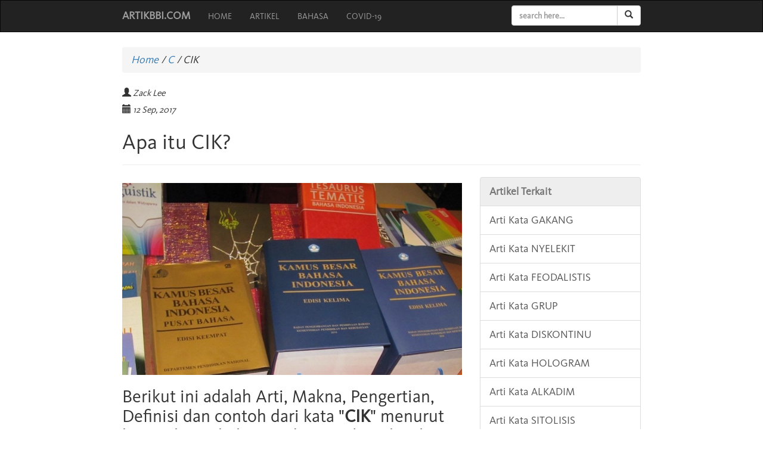

--- FILE ---
content_type: text/html; charset=UTF-8
request_url: https://artikbbi.com/cik-4/
body_size: 9589
content:
<!DOCTYPE html>
<html lang="id-ID">
<head>
<meta charset="utf-8">
<meta name="msvalidate.01" content="5438B085573B8ED466731BF56A656F08" />
<meta name="google-site-verification" content="w6meFmOrFAGkQy0unmSFdjfotyeO8lCImC-29FRF8pg" />
<meta name="viewport" content="width=device-width, initial-scale=1, shrink-to-fit=no">
<title>Apa itu CIK? makna, pengertian, definisi dan contoh</title>
<meta name="robots" content="index, follow">
<meta name="author" content="Niammuddin Mz">
<meta property="og:type" content="article">
<meta property="og:image" content="https://artikbbi.com/wp-content/themes/kbbi-bootstrap/img/thumb/kamus-besar-bahasa-indonesia-4-250x180.jpg">
<meta name="description" content="Berikut ini arti, makna, pengertian, dan definisi CIK lengkap dengan contoh penggunaan kata CIK berdasarkan Kamus Besar Bahasa Indonesia (KBBI) dan juga sumber lainnya">
<meta name="keywords" content="CIK, kbbi, kamus besar bahasa indonesia, arti kata, definisi, penjelasan, makna">
<link rel="amphtml" href="https://artikbbi.com/cik-4/amp/" />
<meta name='robots' content='max-image-preview:large' />
<style id='classic-theme-styles-inline-css' type='text/css'>
/*! This file is auto-generated */
.wp-block-button__link{color:#fff;background-color:#32373c;border-radius:9999px;box-shadow:none;text-decoration:none;padding:calc(.667em + 2px) calc(1.333em + 2px);font-size:1.125em}.wp-block-file__button{background:#32373c;color:#fff;text-decoration:none}
</style>
<style id='global-styles-inline-css' type='text/css'>
body{--wp--preset--color--black: #000000;--wp--preset--color--cyan-bluish-gray: #abb8c3;--wp--preset--color--white: #ffffff;--wp--preset--color--pale-pink: #f78da7;--wp--preset--color--vivid-red: #cf2e2e;--wp--preset--color--luminous-vivid-orange: #ff6900;--wp--preset--color--luminous-vivid-amber: #fcb900;--wp--preset--color--light-green-cyan: #7bdcb5;--wp--preset--color--vivid-green-cyan: #00d084;--wp--preset--color--pale-cyan-blue: #8ed1fc;--wp--preset--color--vivid-cyan-blue: #0693e3;--wp--preset--color--vivid-purple: #9b51e0;--wp--preset--gradient--vivid-cyan-blue-to-vivid-purple: linear-gradient(135deg,rgba(6,147,227,1) 0%,rgb(155,81,224) 100%);--wp--preset--gradient--light-green-cyan-to-vivid-green-cyan: linear-gradient(135deg,rgb(122,220,180) 0%,rgb(0,208,130) 100%);--wp--preset--gradient--luminous-vivid-amber-to-luminous-vivid-orange: linear-gradient(135deg,rgba(252,185,0,1) 0%,rgba(255,105,0,1) 100%);--wp--preset--gradient--luminous-vivid-orange-to-vivid-red: linear-gradient(135deg,rgba(255,105,0,1) 0%,rgb(207,46,46) 100%);--wp--preset--gradient--very-light-gray-to-cyan-bluish-gray: linear-gradient(135deg,rgb(238,238,238) 0%,rgb(169,184,195) 100%);--wp--preset--gradient--cool-to-warm-spectrum: linear-gradient(135deg,rgb(74,234,220) 0%,rgb(151,120,209) 20%,rgb(207,42,186) 40%,rgb(238,44,130) 60%,rgb(251,105,98) 80%,rgb(254,248,76) 100%);--wp--preset--gradient--blush-light-purple: linear-gradient(135deg,rgb(255,206,236) 0%,rgb(152,150,240) 100%);--wp--preset--gradient--blush-bordeaux: linear-gradient(135deg,rgb(254,205,165) 0%,rgb(254,45,45) 50%,rgb(107,0,62) 100%);--wp--preset--gradient--luminous-dusk: linear-gradient(135deg,rgb(255,203,112) 0%,rgb(199,81,192) 50%,rgb(65,88,208) 100%);--wp--preset--gradient--pale-ocean: linear-gradient(135deg,rgb(255,245,203) 0%,rgb(182,227,212) 50%,rgb(51,167,181) 100%);--wp--preset--gradient--electric-grass: linear-gradient(135deg,rgb(202,248,128) 0%,rgb(113,206,126) 100%);--wp--preset--gradient--midnight: linear-gradient(135deg,rgb(2,3,129) 0%,rgb(40,116,252) 100%);--wp--preset--font-size--small: 13px;--wp--preset--font-size--medium: 20px;--wp--preset--font-size--large: 36px;--wp--preset--font-size--x-large: 42px;--wp--preset--spacing--20: 0.44rem;--wp--preset--spacing--30: 0.67rem;--wp--preset--spacing--40: 1rem;--wp--preset--spacing--50: 1.5rem;--wp--preset--spacing--60: 2.25rem;--wp--preset--spacing--70: 3.38rem;--wp--preset--spacing--80: 5.06rem;--wp--preset--shadow--natural: 6px 6px 9px rgba(0, 0, 0, 0.2);--wp--preset--shadow--deep: 12px 12px 50px rgba(0, 0, 0, 0.4);--wp--preset--shadow--sharp: 6px 6px 0px rgba(0, 0, 0, 0.2);--wp--preset--shadow--outlined: 6px 6px 0px -3px rgba(255, 255, 255, 1), 6px 6px rgba(0, 0, 0, 1);--wp--preset--shadow--crisp: 6px 6px 0px rgba(0, 0, 0, 1);}:where(.is-layout-flex){gap: 0.5em;}:where(.is-layout-grid){gap: 0.5em;}body .is-layout-flow > .alignleft{float: left;margin-inline-start: 0;margin-inline-end: 2em;}body .is-layout-flow > .alignright{float: right;margin-inline-start: 2em;margin-inline-end: 0;}body .is-layout-flow > .aligncenter{margin-left: auto !important;margin-right: auto !important;}body .is-layout-constrained > .alignleft{float: left;margin-inline-start: 0;margin-inline-end: 2em;}body .is-layout-constrained > .alignright{float: right;margin-inline-start: 2em;margin-inline-end: 0;}body .is-layout-constrained > .aligncenter{margin-left: auto !important;margin-right: auto !important;}body .is-layout-constrained > :where(:not(.alignleft):not(.alignright):not(.alignfull)){max-width: var(--wp--style--global--content-size);margin-left: auto !important;margin-right: auto !important;}body .is-layout-constrained > .alignwide{max-width: var(--wp--style--global--wide-size);}body .is-layout-flex{display: flex;}body .is-layout-flex{flex-wrap: wrap;align-items: center;}body .is-layout-flex > *{margin: 0;}body .is-layout-grid{display: grid;}body .is-layout-grid > *{margin: 0;}:where(.wp-block-columns.is-layout-flex){gap: 2em;}:where(.wp-block-columns.is-layout-grid){gap: 2em;}:where(.wp-block-post-template.is-layout-flex){gap: 1.25em;}:where(.wp-block-post-template.is-layout-grid){gap: 1.25em;}.has-black-color{color: var(--wp--preset--color--black) !important;}.has-cyan-bluish-gray-color{color: var(--wp--preset--color--cyan-bluish-gray) !important;}.has-white-color{color: var(--wp--preset--color--white) !important;}.has-pale-pink-color{color: var(--wp--preset--color--pale-pink) !important;}.has-vivid-red-color{color: var(--wp--preset--color--vivid-red) !important;}.has-luminous-vivid-orange-color{color: var(--wp--preset--color--luminous-vivid-orange) !important;}.has-luminous-vivid-amber-color{color: var(--wp--preset--color--luminous-vivid-amber) !important;}.has-light-green-cyan-color{color: var(--wp--preset--color--light-green-cyan) !important;}.has-vivid-green-cyan-color{color: var(--wp--preset--color--vivid-green-cyan) !important;}.has-pale-cyan-blue-color{color: var(--wp--preset--color--pale-cyan-blue) !important;}.has-vivid-cyan-blue-color{color: var(--wp--preset--color--vivid-cyan-blue) !important;}.has-vivid-purple-color{color: var(--wp--preset--color--vivid-purple) !important;}.has-black-background-color{background-color: var(--wp--preset--color--black) !important;}.has-cyan-bluish-gray-background-color{background-color: var(--wp--preset--color--cyan-bluish-gray) !important;}.has-white-background-color{background-color: var(--wp--preset--color--white) !important;}.has-pale-pink-background-color{background-color: var(--wp--preset--color--pale-pink) !important;}.has-vivid-red-background-color{background-color: var(--wp--preset--color--vivid-red) !important;}.has-luminous-vivid-orange-background-color{background-color: var(--wp--preset--color--luminous-vivid-orange) !important;}.has-luminous-vivid-amber-background-color{background-color: var(--wp--preset--color--luminous-vivid-amber) !important;}.has-light-green-cyan-background-color{background-color: var(--wp--preset--color--light-green-cyan) !important;}.has-vivid-green-cyan-background-color{background-color: var(--wp--preset--color--vivid-green-cyan) !important;}.has-pale-cyan-blue-background-color{background-color: var(--wp--preset--color--pale-cyan-blue) !important;}.has-vivid-cyan-blue-background-color{background-color: var(--wp--preset--color--vivid-cyan-blue) !important;}.has-vivid-purple-background-color{background-color: var(--wp--preset--color--vivid-purple) !important;}.has-black-border-color{border-color: var(--wp--preset--color--black) !important;}.has-cyan-bluish-gray-border-color{border-color: var(--wp--preset--color--cyan-bluish-gray) !important;}.has-white-border-color{border-color: var(--wp--preset--color--white) !important;}.has-pale-pink-border-color{border-color: var(--wp--preset--color--pale-pink) !important;}.has-vivid-red-border-color{border-color: var(--wp--preset--color--vivid-red) !important;}.has-luminous-vivid-orange-border-color{border-color: var(--wp--preset--color--luminous-vivid-orange) !important;}.has-luminous-vivid-amber-border-color{border-color: var(--wp--preset--color--luminous-vivid-amber) !important;}.has-light-green-cyan-border-color{border-color: var(--wp--preset--color--light-green-cyan) !important;}.has-vivid-green-cyan-border-color{border-color: var(--wp--preset--color--vivid-green-cyan) !important;}.has-pale-cyan-blue-border-color{border-color: var(--wp--preset--color--pale-cyan-blue) !important;}.has-vivid-cyan-blue-border-color{border-color: var(--wp--preset--color--vivid-cyan-blue) !important;}.has-vivid-purple-border-color{border-color: var(--wp--preset--color--vivid-purple) !important;}.has-vivid-cyan-blue-to-vivid-purple-gradient-background{background: var(--wp--preset--gradient--vivid-cyan-blue-to-vivid-purple) !important;}.has-light-green-cyan-to-vivid-green-cyan-gradient-background{background: var(--wp--preset--gradient--light-green-cyan-to-vivid-green-cyan) !important;}.has-luminous-vivid-amber-to-luminous-vivid-orange-gradient-background{background: var(--wp--preset--gradient--luminous-vivid-amber-to-luminous-vivid-orange) !important;}.has-luminous-vivid-orange-to-vivid-red-gradient-background{background: var(--wp--preset--gradient--luminous-vivid-orange-to-vivid-red) !important;}.has-very-light-gray-to-cyan-bluish-gray-gradient-background{background: var(--wp--preset--gradient--very-light-gray-to-cyan-bluish-gray) !important;}.has-cool-to-warm-spectrum-gradient-background{background: var(--wp--preset--gradient--cool-to-warm-spectrum) !important;}.has-blush-light-purple-gradient-background{background: var(--wp--preset--gradient--blush-light-purple) !important;}.has-blush-bordeaux-gradient-background{background: var(--wp--preset--gradient--blush-bordeaux) !important;}.has-luminous-dusk-gradient-background{background: var(--wp--preset--gradient--luminous-dusk) !important;}.has-pale-ocean-gradient-background{background: var(--wp--preset--gradient--pale-ocean) !important;}.has-electric-grass-gradient-background{background: var(--wp--preset--gradient--electric-grass) !important;}.has-midnight-gradient-background{background: var(--wp--preset--gradient--midnight) !important;}.has-small-font-size{font-size: var(--wp--preset--font-size--small) !important;}.has-medium-font-size{font-size: var(--wp--preset--font-size--medium) !important;}.has-large-font-size{font-size: var(--wp--preset--font-size--large) !important;}.has-x-large-font-size{font-size: var(--wp--preset--font-size--x-large) !important;}
.wp-block-navigation a:where(:not(.wp-element-button)){color: inherit;}
:where(.wp-block-post-template.is-layout-flex){gap: 1.25em;}:where(.wp-block-post-template.is-layout-grid){gap: 1.25em;}
:where(.wp-block-columns.is-layout-flex){gap: 2em;}:where(.wp-block-columns.is-layout-grid){gap: 2em;}
.wp-block-pullquote{font-size: 1.5em;line-height: 1.6;}
</style>
<link rel="canonical" href="https://artikbbi.com/cik-4/" />
<link rel="icon" href="https://artikbbi.com/wp-content/uploads/2017/10/favicon.png" sizes="32x32" />
<link rel="icon" href="https://artikbbi.com/wp-content/uploads/2017/10/favicon.png" sizes="192x192" />
<link rel="apple-touch-icon" href="https://artikbbi.com/wp-content/uploads/2017/10/favicon.png" />
<meta name="msapplication-TileImage" content="https://artikbbi.com/wp-content/uploads/2017/10/favicon.png" />
<link href="//maxcdn.bootstrapcdn.com/bootstrap/3.3.7/css/bootstrap.min.css" type="text/css" rel="stylesheet">
<link href="/wp-content/themes/kbbi-bootstrap/font.css" type="text/css" rel="stylesheet">
<style type="text/css">
body{
	font-size:18px;
	line-height:1.5em;
	}
.page-header{margin:5px 0 20px 0 !important}
.navbar{border-radius:0 !important}
.bs-docs-footer{padding-top:50px;padding-bottom:50px;margin-top:30px;text-align:center;border-top:#ccc 1px solid;background-color:#f3f3f3}
.bs-docs-footer-links{padding-left:0;margin-bottom:20px}
.bs-docs-footer-links li{display:inline-block}
.bs-docs-footer-links li+li{margin-left:15px}
@media (min-width:768px) {
.bs-docs-footer{text-align:left}
.bs-docs-footer p{margin-bottom:0}
}
.label a{color:#fff}
@media (min-width: 1200px) {
.container{max-width:900px}
}


.page-header-article{padding-bottom:10px;margin-bottom:20px;border-bottom:#ccc 1px solid;}
	.title-article{
		font-size:38px;
	}
@media (min-width: 1200px) {
.container-article{max-width:700px}
}
	
	.item-menu{
		font-weight:lighter;
		font-size:14px;
		text-transform:uppercase;
	}

#hearts{color:#ee8b2d}
#hearts-existing{color:#ee8b2d}
.branch-name{display:inline-block;max-width:100%;overflow:hidden;text-overflow:ellipsis;white-space:nowrap}
.branch-name a{color:#333}
@media (min-width: 600px) {
.col-md-4 img{max-height:165px!important}
}
/* .img-posts{width:250px;height:180px;float:left;margin-right:15px;margin-bottom:10px}
@media only screen and (max-width: 600px) {
.img-posts{width:100%;height:auto;margin-bottom:15px}
} */
	.img-posts{max-width:100%}
.paging{text-align:center;margin:0 auto;float:left}
.title_blog{margin-top:0}
.title_home{font-size:18px;font-weight:700}
.highlight a,.highlight a:visited{border-bottom:1px dotted red;color:red}
.highlight a:hover{color:red}
.si{display:inline-block;width:40px;background-color:#347ab7;border-radius:4px;text-align:center;margin:3px 2px 0 0;border:solid 1px #347ab7;color:#fff;font-size:12px}
.sii{font-style:italic;border-bottom:1px dotted red;font-weight:bold}
.highlight2{border-bottom:1px dashed red}
.list_t{font-size:16px;text-transform:capitalize}
@media (min-width: 768px){
.dropdown:hover > .dropdown-menu{
display: block;
}}
.current-cat a {background-color:#337ab7 !important;border-color:#337ab7 !important; color:#fff !important;}
.ads{clear: both;margin-bottom:15px;border-bottom: 1px solid #ccc;}
	
ul.share-buttons{
  list-style: none;
  padding: 0;
}

ul.share-buttons li{
  display: inline;
}

ul.share-buttons .sr-only{
  position: absolute;
  clip: rect(1px 1px 1px 1px);
  clip: rect(1px, 1px, 1px, 1px);
  padding: 0;
  border: 0;
  height: 1px;
  width: 1px;
  overflow: hidden;
}

ul.share-buttons img{
  width: 32px;
}
.myads{
margin: 0px !important;
padding: 0px !important;
  }
.img-ads{width:270px;height:250px}
@media only screen and (max-width: 600px) {
.img-ads{width:100%;height:auto;margin-bottom: 10px !important}
}
	.line-break{margin-bottom:10px}
	.navbar{font-weight:bold}
</style>
	


	
</head>
  <body>
    <nav itemscope itemtype="http://www.schema.org/SiteNavigationElement" class="navbar navbar-inverse navbar-top">
      <div class="container">
        <div class="navbar-header">
          <button type="button" class="navbar-toggle collapsed" data-toggle="collapse" data-target="#navbar" aria-expanded="false" aria-controls="navbar">
            <span class="sr-only">Toggle navigation</span>
            <span class="icon-bar"></span>
            <span class="icon-bar"></span>
            <span class="icon-bar"></span>
          </button>
          <a class="navbar-brand" href="https://artikbbi.com">ARTIKBBI.COM</a>
        </div>
        <div id="navbar" class="navbar-collapse collapse">
          <ul class="nav navbar-nav">
			<li><a itemprop="url" href="https://artikbbi.com"><span class="item-menu" itemprop="name">Home</span></a></li>
        <li><a itemprop="url" href="https://artikbbi.com/category/artikel/"><span class="item-menu" itemprop="name">Artikel</span></a></li>
			  <li><a itemprop="url" href="https://artikbbi.com/bahasa/"><span class="item-menu" itemprop="name">Bahasa</span></a></li>
			  	<li><a itemprop="url" href="https://artikbbi.com/covid-19/"><span class="item-menu" itemprop="name">Covid-19</span></a></li>
			  <!--
                <li><a itemprop="url" href="https://artikbbi.com/adjektiva/"><span itemprop="name">adjektiva</span></a></li>
                <li><a itemprop="url" href="https://artikbbi.com/adverbia/"><span itemprop="name">adverbia</span></a></li>
                <li><a itemprop="url" href="https://artikbbi.com/nomina/"><span itemprop="name">nomina</span></a></li>
                <li><a itemprop="url" href="https://artikbbi.com/pronomina/"><span itemprop="name">pronomina</span></a></li>
                <li><a itemprop="url" href="https://artikbbi.com/verba/"><span itemprop="name">verba</span></a></li>
            <li class="dropdown">
              <a href="#" class="dropdown-toggle" data-toggle="dropdown" role="button" aria-haspopup="true" aria-expanded="false">Menu <span class="caret"></span></a>
              <ul class="dropdown-menu">
                <li><a itemprop="url" href="https://artikbbi.com/arkais/"><span itemprop="name">Arkais</span></a></li>
                <li><a itemprop="url" href="https://artikbbi.com/hormat/"><span itemprop="name">hormat</span></a></li>
                <li><a itemprop="url" href="https://artikbbi.com/kasar/"><span itemprop="name">kasar</span></a></li>
                <li><a itemprop="url" href="https://artikbbi.com/klasik/"><span itemprop="name">klasik</span></a></li>
                <li role="separator" class="divider"></li>
                <li class="dropdown-header"><span itemprop="name">Kelas Kata</li>
                <li><a itemprop="url" href="https://artikbbi.com/numeralia/"><span itemprop="name">numeralia</span></a></li>
                <li><a itemprop="url" href="https://artikbbi.com/partikel/"><span itemprop="name">partikel</span></a></li>
              </ul>
            </li>-->

          </ul>
			<div class="row">
      <form class="navbar-form navbar-right" id="searchform" role="search" method="get" action="/" accept-charset="UTF-8">
        <div class="input-group">
            <input type="text" class="form-control" placeholder="search here..." name="s" value="">
            <div class="input-group-btn">
                <button class="btn btn-default" type="submit"><i class="glyphicon glyphicon-search"></i></button>
            </div>
        </div>
        </form>
			</div>
			
        </div>
      </div>
    </nav>

<!-- Page Content -->
<div class="container">
<div class="row">
<div class="container">
<div class="page-header">
<nav class="breadcrumb"><i><a href="https://artikbbi.com/">Home</a><span class="divider"> / </span><a href="https://artikbbi.com/category/c/" rel="category tag">C</a> <span class="divider">/</span> CIK</i></nav><p><small><span class="glyphicon glyphicon-user"></span> <i> Zack Lee</i><br/>
  <span class="glyphicon glyphicon-calendar"></span> <i>12 Sep, 2017</i></small></p>
<h1>Apa itu CIK?</h1>
</div>
</div>
<div class="container">
<div class="row">
<div class="col-md-8">
<div class="posts">

<!-- ads here -->
	
  
<div class="line-break"></div>
<img class="img-posts" src="/wp-content/themes/kbbi-bootstrap/img/new_thumb/kbbi.jpeg" alt="CIK"><h2>Berikut ini adalah Arti, Makna, Pengertian, Definisi dan contoh dari kata "<b>CIK</b>" menurut kamus besar bahasa Indonesia (KBBI) online dan menurut para ahli bahasa.</h2><br>Arti kata <bold>CIK</bold> - <b><sup>4</sup>cik</b> <i><span class="highlight"><a href="#num" title="Penjelasan Simbol (num)">num</a></span></i> jumlah besar bubuk morfin sebanyak 300 cekak<br><br></div><div style="clear:both;padding-top:15px;padding-bottom:5px">
<ul class="share-buttons">
  <li><b>SHARE</b> </li>
  <li><a href="https://www.facebook.com/sharer/sharer.php?u=https://artikbbi.com/cik-4/&quote=Arti Kata &quot;CIK&quot; Makna Pengertian dan Definisi" title="Share on Facebook" target="_blank"><img alt="Share on Facebook" src="/wp-content/themes/kbbi-bootstrap/img/Facebook.svg" /></a></li>
  <li><a href="https://twitter.com/intent/tweet?source=https://artikbbi.com/cik-4/&text=Arti Kata &quot;CIK&quot; Makna Pengertian dan Definisi:%20https://artikbbi.com/cik-4/" target="_blank" title="Tweet"><img alt="Tweet" src="/wp-content/themes/kbbi-bootstrap/img/Twitter.svg" /></a></li>
  <li><a href="http://pinterest.com/pin/create/button/?url=https://artikbbi.com/cik-4/&description=CIK" target="_blank" title="Pin it"><img alt="Pin it" src="/wp-content/themes/kbbi-bootstrap/img/Pinterest.svg" /></a></li>
</ul>
</div>
	
<br/> 
	
</div>
<div class="col-md-4">
<div class="list-group">
<div class="list-group-item disabled"><b>Artikel Terkait</b></div>
<a class="list-group-item" href="https://artikbbi.com/gakang/">Arti Kata GAKANG</a>
<a class="list-group-item" href="https://artikbbi.com/nyelekit/">Arti Kata NYELEKIT</a>
<a class="list-group-item" href="https://artikbbi.com/feodalistis/">Arti Kata FEODALISTIS</a>
<a class="list-group-item" href="https://artikbbi.com/grup/">Arti Kata GRUP</a>
<a class="list-group-item" href="https://artikbbi.com/diskontinu/">Arti Kata DISKONTINU</a>
<a class="list-group-item" href="https://artikbbi.com/hologram/">Arti Kata HOLOGRAM</a>
<a class="list-group-item" href="https://artikbbi.com/alkadim/">Arti Kata ALKADIM</a>
<a class="list-group-item" href="https://artikbbi.com/sitolisis/">Arti Kata SITOLISIS</a>
</div>
</div>
</div>



<!-- ads bottom here -->
	
  <br>
<div class="alert alert-warning" role="alert"><p> <span class="glyphicon glyphicon-exclamation-sign" aria-hidden="true"></span> Bantuan Penjelasan Simbol huruf yang ada dalam arti kata <b>CIK</b> terkait, dari berbagai simbol huruf ini semoga bisa mudah untuk dipahami sehingga anda akan lebih mudah dalam mengartikan kata atau penjelasan sebuah peribahasa Indonesia yang baik dan benar di situs ini.</p></div>
	
<div class="panel panel-default">
  <!-- Default panel contents -->
  <div class="panel-heading"><b><span class="glyphicon glyphicon-question-sign"></span> Penjelasan</b></div>
  <div class="panel-body">
    
<span class="si" id="a"><i>a</i></span>  - <i>Adjektiva</i>, Merupakan Bentuk Kata Sifat, nomina atau Pronomina<br>
<span class="si" id="v"><i>v</i></span>  - <i>Verba</i>, Merupakan Bentuk Kata Kerja<br>
<span class="si" id="n"><i>n</i></span>  - Merupakan Bentuk Kata benda<br>
<span class="si" id="ki"><i>ki</i></span>  - Merupakan Bentuk Kata kiasan<br>
<span class="si" id="pron"><i>pron</i></span>  - kata yang meliputi kata ganti, kata tunjuk, atau kata tanya<br>
<span class="si" id="cak"><i>cak</i></span>  - Bentuk kata percakapan (tidak baku)<br>
<span class="si" id="ark"><i>ark</i></span>  - <i>Arkais</i>, Bentuk kata yang tidak lazim digunakan<br>
<span class="si" id="adv"><i>adv</i></span>  - <i>Adverbia</i>, kata yang menjelaskan verba, adjektiva, adverbia lain, atau kalimat<br>
<span class="si" id="Jw"><i>Jw</i></span>  - <i>Jawa</i>, adalah bahasa Jawa<br>
<span class="si" id="p">p</span>  - <i>partikel</i>, kelas kata yang meliputi kata depan, kata sambung, kata seru, kata sandang, ucapan salam<br>
<span class="si" id="hor"><i>hor</i></span> - ragam hormat, ragam resmi<br/>
<span class="si" id="kas"><i>kas</i></span> - kasar, ragam yang tidak sopan<br/> 
<span class="si" id="kl"><i>kl</i></span> - klasik, kesusasraan Melayu Klasik<br/> 
<span class="si" id="Adm"><i>Adm</i></span> - administrasi dan kepegawaian<br/>
<span class="si" id="num"><i>num</i></span> - numeralia, kata bilangan<br/>
<span class="si" id="Dok"><i>Dok</i></span> - kedokteran dan fisiologi<br/>
<span class="si" id="El"><i>El</i></span> - elektronika, kelistrikan dan teknik elektronika<br/>
<span class="si" id="Idt"><i>Idt</i></span> - perindustrian dan kerjinan<br/>
<span class="si" id="Kom"><i>Kom</i></span> - ilmu komunikasi, publisistik dan jurnalistik<br/>
<span class="si" id="Pet"><i>Pet</i></span> - petrologi serta minyak dan gas bumi<br/>
<span class="si" id="Pol"><i>Pol</i></span> - politik dan pemerintahan<br/>
<span class="si" id="Ek"><i>Ek</i></span> - ekonomi dan keuangan<br/>
<span class="si" id="Geo"><i>Geo</i></span> - geografi dan geologi<br/>
<span class="si">--</span>  - Pengganti kata "signifikan"<br>

<br/>

	  

<!-- single post bottom ads -->

	  

<br/>

<div style="overflow-x:auto;">
<table class="table table-striped"> 
<tbody> 
<tr> 
<td><span class="sii">ki</span> - kiasan</td>
<td><span class="sii" id="Jk">Jk</span> - Melayu - Jakarta</td>
<td><span class="sii" id="Mal">Mal</span> - Melayu - Malaysia</td>
</tr> 
<tr> 
<td><span class="sii" id="Bl">Bl</span> - Bali</td>
<td><span class="sii" id="Bt">Bt</span> - Batak</td>
<td><span class="sii" id="Dy">Dy</span> - Sayak</td>
</tr> 
<tr> 
<td><span class="sii">Jw</span> - Jawa</td>
<td><span class="sii" id="Lp">Lp</span> - Lampung</td>
<td><span class="sii" id="Mdr">Mdr</span> - Madura</td>
</tr> 
<tr> 
<td><span class="sii" id="Mk">Mk</span> - Minangkabau</td>
<td><span class="sii" id="Mn">Mn</span> - Minahasa</td>
<td><span class="sii" id="Mnd">Mnd</span> - Menado</td>
</tr> 
<tr> 
<td><span class="sii" id="Plb">Plb</span> - Palembang</td>
<td><span class="sii" id="Sd">Sd</span> - Sunda</td>
<td><span class="sii" id="Ar">Ar</span> - Arab</td>
</tr> 
<tr> 
<td><span class="sii" id="Bld">Bld</span> - Belanda</td>
<td><span class="sii" id="Cn">Cn</span> - Cina</td>
<td><span class="sii" id="Ing">Ing</span> - Inggris</td>
</tr> 
<tr> 
<td><span class="sii" id="It">It</span> - Italia</td>
<td><span class="sii" id="Jm">Jm</span> - Jerman</td>
<td><span class="sii" id="Jp">Jp</span> - Jepang</td>
</tr> 
<tr> 
<td><span class="sii" id="Lt">Lt</span> - Latin</td>
<td><span class="sii" id="Par">Par</span> - Parsi</td>
<td><span class="sii" id="Prt">Prt</span> - Portugis</td>
</tr> 
<tr> 
<td><span class="sii" id="Skot">Skot</span> - Skotlandia</td>
<td><span class="sii" id="Skt">Skt</span> - Sanskerta</td>
<td><span class="sii" id="Sp">Sp</span> - Spanyol</td>
</tr> 
<tr> 
<td><span class="sii" id="Yn">Yn</span> - Yunani</td>
<td><span class="sii" id="Anat">Anat</span> - anatomi</td>
<td><span class="sii" id="Antr">Antr</span> - antropologi</td>
</tr> 
<tr> 
<td><span class="sii" id="Ark">Ark</span> - Arkeologi</td>
<td><span class="sii" id="Ars">Ars</span> - arsitektur</td>
<td><span class="sii" id="Astrol">Astrol</span> - astrologi</td>
</tr> 
<tr> 
<td><span class="sii" id="Astron">Astron</span> - astronomi</td>
<td><span class="sii" id="Bakt">Bakt</span> - bakteriologi</td>
<td><span class="sii" id="Bio">Bio</span> - biologi</td>
</tr> 
<tr> 
<td><span class="sii" id="Bot">Bot</span> - botani</td>
<td><span class="sii" id="Bud">Bud</span> - agama - Budha</td>
<td><span class="sii" id="Dag">Dag</span> - perdagangan</td>
</tr> 
<tr> 
<td><span class="sii" id="Dem">Dem</span> - demografi</td>
<td><span class="sii" id="Dik">Dik</span> - pendidikan</td>
<td><span class="sii" id="Dirg">Dirg</span> - kedirgantaraan</td>
</tr> 
<tr> 
<td><span class="sii" id="Ent">Ent</span> - entomologi</td>
<td><span class="sii" id="Far">Far</span> - farmasi</td>
<td><span class="sii" id="Fil">Fil</span> - filsafat</td>
</tr> 
<tr> 
<td><span class="sii" id="Filol">Filol</span> - folologi</td>
<td><span class="sii" id="Fis">Fis</span> - fisika</td>
<td><span class="sii" id="Graf">Graf</span> - grafika</td>
</tr> 
<tr> 
<td><span class="sii" id="Hid">Hid</span> - hidrologi</td>
<td><span class="sii" id="Hidm">Hidm</span> - hidrometeorologi</td>
<td><span class="sii" id="Hin">Hin</span> - agama - Hindu</td>
</tr> 
<tr> 
<td><span class="sii" id="Hub">Hub</span> - perhubungan</td>
<td><span class="sii" id="Huk">Huk</span> - hukum</td>
<td><span class="sii" id="Hut">Hut</span> - kehutanan</td>
</tr> 
<tr> 
<td><span class="sii" id="Ikn">Ikn</span> - perikanan</td>
<td><span class="sii" id="Isl">Isl</span> - agama - Islam</td>
<td><span class="sii" id="Kap">Kap</span> - perkapalan</td>
</tr> 
<tr> 
<td><span class="sii" id="Kat">Kat</span> - agama - Katolik</td>
<td><span class="sii" id="Kim">Kim</span> - kimia</td>
<td><span class="sii" id="Komp">Komp</span> - komputer</td>
</tr> 
<tr> 
<td><span class="sii" id="Kris">Kris</span> - agama - Kristen</td>
<td><span class="sii" id="Lay">Lay</span> - pelayaran</td>
<td><span class="sii" id="Ling">Ling</span> - linguistik</td>
</tr> 
<tr> 
<td><span class="sii" id="Man">Man</span> - manajemen</td>
<td><span class="sii" id="Mat">Mat</span> - matematika</td>
<td><span class="sii" id="Mek">Mek</span> - mekanika</td>
</tr> 
<tr> 
<td><span class="sii" id="Met">Met</span> - meteorologi</td>
<td><span class="sii" id="Metal">Metal</span> - matalurgi</td>
<td><span class="sii" id="Mik">Mik</span> - mikologi</td>
</tr> 
<tr> 
<td><span class="sii" id="Mil">Mil</span> - kemiliteran</td>
<td><span class="sii" id="Min">Min</span> - mineralogi</td>
<td><span class="sii" id="Mus">Mus</span> - musik</td>
</tr> 
<tr> 
<td><span class="sii" id="Olr">Olr</span> - olahraga</td>
<td><span class="sii" id="Psi">Psi</span> - psikologi</td>
<td><span class="sii" id="Sas">Sas</span> - susastra - (sastra)</td>
</tr> 
<tr> 
<td><span class="sii" id="Sen">Sen</span> - kesenian</td>
<td><span class="sii" id="Sos">Sos</span> - sosiologi</td>
<td><span class="sii" id="Stat">Stat</span> - statistik</td>
</tr> 
<tr> 
<td><span class="sii" id="Tan">Tan</span> - pertanian</td>
<td><span class="sii" id="Tas">Tas</span> - tasawuf</td>
<td><span class="sii" id="Tek">Tek</span> - teknik</td>
</tr> 
<tr> 
<td><span class="sii" id="telekom">telekom</span> - telekomunikasi</td>
<td><span class="sii" id="Terb">Terb</span> - penerbangan</td>
<td><span class="sii" id="Tern">Tern</span> - peternakan</td>
</tr>  
<tr> 
<td><span class="sii" id="Zool">Zool</span> - zoologi</td>
<td><span class="sii">-</span> - -</td>
<td><span class="sii">-</span> - -</td>
</tr> 
</tbody> 
</table>
            
    </div>
</div>



	
</div>

	
	<style type="text/css">
	.tit-bot{
background-color:#347ab7;
border-radius:10px;
text-align:center;
color:#fff;
padding: 20px 10px;
margin: 10px 0;
font-style: italic;
font-size:21px;
	}
	  </style>
	
	  <p class="tit-bot">
		Sekilas Arti Kata CIK di Kamus besar Bahasa Indoensia  
	  </p>
	
<div class="panel panel-default">
  <div class="panel-body">

	<p><b>KBBI online atau (kamus besar bahasa Indonesia) daring</b> - yang diluncurkan pada tahun 2016 ini adalah situs yang sengaja dibangun untuk membantu mempermudah pengguna dalam mencari arti kata bahasa Indonesia, dari ribuan kata dijadikan satu dan terorganisir serta tersusun dengan rapi sehingga ketika pengguna mencari sebuah kata didalam situs ini akan lebih mudah. bisa menggunakan form pencarian dan kategori berdasarkan huruf/abjad. </p>
<br>
<p>
<b>anda bisa mencari berbagai kata bahasa Indonesia</b> - yang sudah terdaftar di kementrian pendidikan Indonesia (kemdikbud) didalam situs ini, dengan cara mencari di kolom pencarian ketikkan apa yang anda cari nanti akan muncul hasilnya.</p>
<br>
<p>
<b>jika beberapa kata tidak muncul</b> - mungkin yang anda cari adalah kata baru, silahkan anda kirim/request ke admin agar diupdate kata yang anda cari di database situs KBBI online ini.</p>
<br>
<p>
<b>dihalaman utama situs ini</b> - menampilkan konten thumbnail gambar yang menjadi cirihas situs ini, sehingga enak dilihat dan dibaca saat pertama pengunjung mengunjungi halaman utama situs ini, dalam konten thumbnail tersebut ialah konten terbaru yang diupdate di situs KBBI ini, sehingga anda akan melihat update kata yang baru kami update.</p>
<br>
<p>
<b>Fitur random link</b> - selain itu dihalaman utama situs KBBI online ini ada juga link random, atau judul arti kata yang kami sajikan secara random, sehingga ketika pengunjung merefresh halaman utama maka link-link tersebut akan berubah, ini akan membuat pengalaman pencarian kata anda akan lebih banyak, ini juga bisa menjadi suggestion anda dalam memperluas pengetahuan didalam mempelajari bahasa Indonesia yang mungkin belum anda ketahui sebelumnya.</p>
<br>
<p>
<b>pagination/navigasi halaman</b> - ini sangat penting sekali untuk situs yang memiliki konten ribuat seperti situs KBBI online ini, kami memberikan UI yang semaksimal mungkin untuk pengalaman penggua agar lebih flexible dan enak saat mengunjungi situs ini, maka dari itu kami memberikan fitur pagination yang lengkap, mulia dari abjad A-Z hingga perurutan nomor halaman. sehingga ketika anda mencari kata yang hasilnya banyak anda tinggal mengklik navigasi.</p>
<br>
<p>
<b>perencanaan</b> - kedepannya kami ingin situs ini mejadi wadah pengguna Internet yang mencari arti kata pribahasa indonesia yang paling lengkap dengan data yang uptodate dan relevan hasilnya.</p>
<br>
<p>
<b>Teknologi 2.0 - 4.0</b> - seiring perkembangan jaman dan terknologi 2.0 kami mencoba memberikan UI/user interface yang bisa menyesuaikan perangkat pengguna, seperti menggunakan smartphone, tablet dan perangkat lainnya, situs ini mendukung berbagai perangkat sehingga akan mudah diakses dan lebih cepat. kami juga menggunakan halaman AMP yang disarankan oleh google untuk pengguna smartphone. sehingga kecepatan situs saat diakses menjadi lebih cepat daripada situs yang tidak menggunakan halaman AMP. untuk mencobanyanya anda bisa menambahkan garis miring dan "AMP" contoh: https://artikbbi.com/puisi/amp/</p>
<br>
<p>
<b>UI user interface</b> - selain UI (user interface) yang nyaman untuk pengguna segala jenis perangkat, kami juga berusaha untuk memberikan pengalaman pengguna yang lebih baik, maka dari itu kami meluncurkan bebeapa fitur yang tidak ada disitus manapun. yaitu (jump link: link anchor yang jika anda klik akan menampilkan informasi tertentu sesuai dengan parameter dan informasi yang kami sediakan) kami juga menerima saran dan kritikan dari pengguna situs ini, melalui kontak form sehingga kami bisa tau kekurangan kami dan kami bisa mengkoreksinya sehingga bisa menjadi lebih baik lagi.</p>
<br>
<p>
<b>Iklan / Advertise</b> - yang terahir adalah jika anda melihat iklan di situs ini, iklan sengaja kami pasang disitus kamus besar bahasa Indoensia (KBBI) ini untuk perawatan dan pembiayaan situs ini agar selalu eksis bisa online, karena kami bukan sebuah perusahaan sehingga kami membutuhkan dana sendiri untuk membiayai situs ini, dari segi perawatan server dan juga maintenance jika ada troubleshoot dan perpanjangan nama domain.</p>
<br>
<p>
<b>Donasi</b> - jika anda merasa situs ini bermanfaat dan anda ingin membantu keberlangsungan onlinennya situs KBBI ini, silahkan anda kontak admin untuk donasi, lebih detainya lewat form kontak yang tersedia.</p>
	<br>
	</div>
	</div>
<!--	
<nav>
<ul class="pager">
<li class="previous"><a href="https://artikbbi.com/spekulator/"><span aria-hidden="true">&larr;</span> Previous</a></li>
<li class="next"><a href="https://artikbbi.com/sinandung/">Next <span aria-hidden="true">&rarr;</span></a></li>
  </ul>
</nav>
	-->
</div>
</div><!-- /.row -->
</div><!-- /.container -->


<div class="container">

<div class="text-center">
    <nav aria-label="...">
<ul class="pagination">
<li><a rel="nofollow" href="https://artikbbi.com/category/a/">a</a></li>
<li><a rel="nofollow" href="https://artikbbi.com/category/b/">b</a></li>
<li><a rel="nofollow" href="https://artikbbi.com/category/c/">c</a></li>
<li><a rel="nofollow" href="https://artikbbi.com/category/d/">d</a></li>
<li><a rel="nofollow" href="https://artikbbi.com/category/e/">e</a></li>
<li><a rel="nofollow" href="https://artikbbi.com/category/f/">f</a></li>
<li><a rel="nofollow" href="https://artikbbi.com/category/g/">g</a></li>
<li><a rel="nofollow" href="https://artikbbi.com/category/h/">h</a></li>
<li><a rel="nofollow" href="https://artikbbi.com/category/i/">i</a></li>
<li><a rel="nofollow" href="https://artikbbi.com/category/j/">j</a></li>
<li><a rel="nofollow" href="https://artikbbi.com/category/k/">k</a></li>
<li><a rel="nofollow" href="https://artikbbi.com/category/l/">l</a></li>
<li><a rel="nofollow" href="https://artikbbi.com/category/m/">m</a></li>
<li><a rel="nofollow" href="https://artikbbi.com/category/n/">n</a></li>
<li><a rel="nofollow" href="https://artikbbi.com/category/o/">o</a></li>
<li><a rel="nofollow" href="https://artikbbi.com/category/p/">p</a></li>
<li><a rel="nofollow" href="https://artikbbi.com/category/q/">q</a></li>
<li><a rel="nofollow" href="https://artikbbi.com/category/r/">r</a></li>
<li><a rel="nofollow" href="https://artikbbi.com/category/s/">s</a></li>
<li><a rel="nofollow" href="https://artikbbi.com/category/t/">t</a></li>
<li><a rel="nofollow" href="https://artikbbi.com/category/u/">u</a></li>
<li><a rel="nofollow" href="https://artikbbi.com/category/v/">v</a></li>
<li><a rel="nofollow" href="https://artikbbi.com/category/w/">w</a></li>
<li><a rel="nofollow" href="https://artikbbi.com/category/x/">x</a></li>
<li><a rel="nofollow" href="https://artikbbi.com/category/y/">y</a></li>
<li><a rel="nofollow" href="https://artikbbi.com/category/z/">z</a></li>
</ul>
</nav>
</div>
</div>


<!-- Footer -->

 <footer class=bs-docs-footer>
    <div align=center class=container>
		
      <ul class=bs-docs-footer-links>
		  <li><a href="https://artikbbi.com/about/">About</a></li>
		  <li><a href="https://artikbbi.com/contact/">Contact</a></li>
        <li><a href="https://artikbbi.com/disclaimer/">Disclaimer</a></li>
		  <li><a href="https://artikbbi.com/pedoman-media-siber/">Pedoman Media Siber</a></li>
		  <li><a href="https://artikbbi.com/privacy-policy/">Privacy Policy</a></li>
      </ul>
      <p><b>&copy; 2024 - Kamus Besar Bahasa Indonesia</b></p>
    </div>
  </footer>


<script type="text/javascript" async="async" src="//artikbbi.com/wp-content/themes/kbbi-bootstrap/js/bootstrap.nav.js"></script>

<!-- Google tag (gtag.js) -->
<!-- <script async src="https://www.googletagmanager.com/gtag/js?id=UA-108560279-1"></script>
<script>
  window.dataLayer = window.dataLayer || [];
  function gtag(){dataLayer.push(arguments);}
  gtag('js', new Date());

  gtag('config', 'UA-108560279-1');
</script> -->


</body>
</html>


--- FILE ---
content_type: text/css
request_url: https://artikbbi.com/wp-content/themes/kbbi-bootstrap/font.css
body_size: -191
content:
@font-face {
font-family: KievitOT-Regular;
src: url("fonts/KievitOT-Regular.otf") format("opentype");
}

body {
font-family: 'KievitOT-Regular', sans-serif;
}